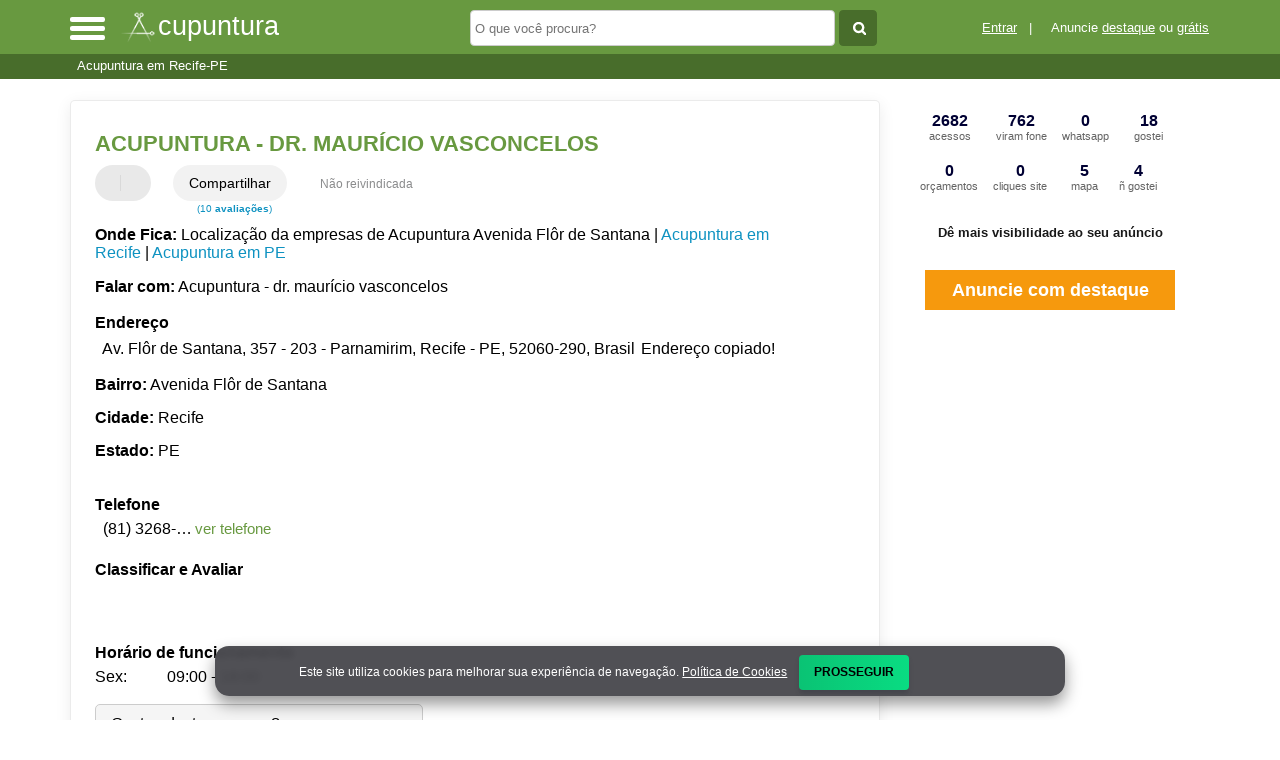

--- FILE ---
content_type: text/html; charset=UTF-8
request_url: https://syndicatedsearch.goog/afs/ads?sjk=Gq8EIbd7Q0%2BBFHnapDQ9lA%3D%3D&adsafe=high&psid=9394616084&channel=9394616084&client=pub-5823210502176162&q=Acupuntura%20-%20dr.%20maur%C3%ADcio%20vasconcelos%20Acupuntura%20em%20Recife-PE&r=m&hl=pt&type=0&oe=UTF-8&ie=UTF-8&fexp=21404%2C17300003%2C17301437%2C17301438%2C17301442%2C17301266%2C72717108&format=n2&ad=n2&nocache=6761768615909185&num=0&output=uds_ads_only&v=3&bsl=8&pac=0&u_his=2&u_tz=0&dt=1768615909187&u_w=1280&u_h=720&biw=1280&bih=720&psw=1280&psh=1672&frm=0&uio=-&cont=miolo-468-ads&drt=0&jsid=csa&jsv=855242569&rurl=https%3A%2F%2Fwww.acupuntura.net.br%2Fsobre%2Facupuntura-dr-mauricio-vasconcelos-recife-pe
body_size: 8262
content:
<!doctype html><html lang="pt-BR"> <head>    <meta content="NOINDEX, NOFOLLOW" name="ROBOTS"> <meta content="telephone=no" name="format-detection"> <meta content="origin" name="referrer"> <title>Anúncios Google</title>   </head> <body>  <div id="adBlock">    </div>  <script nonce="wd5BMqALgVm4A10KqVME3g">window.AFS_AD_REQUEST_RETURN_TIME_ = Date.now();window.IS_GOOGLE_AFS_IFRAME_ = true;(function(){window.ad_json={"caps":[{"n":"queryId","v":"5e9qaa_cJtq2nboPoKLTmAc"}],"bg":{"i":"https://www.google.com/js/bg/7jzQGioKFJ5OFJZYvSd075WpIyKymJ_Ea-uCOfrauhc.js","p":"gcnjLnah6jw/cj7GZT+HEY0AcmkBsOn4OMrYJBvqge4rALEqu/oc7S1LtxQBC7ZfJAP/wbl6oOf6/uZ0p0dgpriZlpPntbqvVXvRmrYnjDSv1Go6xrQx1iinzJFDlHg4lXBr2SD5KdR7BLMMZipj+/Q5TPaKZnKXt/t1HvGCHDdeixTmENr9tOuk3p1n7aGY5orOm9zhxXNNuZfchO4/IZF+xBmE0WJ74/zBfhBU/1jHjedfLs137FhiG/G9mWXKTZp2PMiOPLyqg4eCOSjRoHEATwAKIyY2YI+FovawcXm+zaSDVfYIue8VJJdp+nN3iX1/t9aqBGLV0YLIIS7Mzd/4k5whREm6VxU0D49FvXH1BxRbPnQZ00tEWRvGbOf/RNqYCJg3b8287lvt0z9JPbr42lddT1/Imp7aOubs8KtSK17ySRVvX0it3Ph/2FlEcueTSBXM01Z6WGx2Osr+BzqcHUSRxDC1BIYesff6DTHHxUiT54GtrJ8t3K5hov+BxfVXd1RY1bfOKJz3VH/6Cg9c2DN5krhvOQXX5yQQGR3aGhG7DKQ0xzLKUXOqWkj93qsCniKjNOX+v+2vu/3y75luw0dJna7g35k1QeGx6WZ9/ziNC1w8c14MXhFAwj7P9j2W6Cewl2oNuXUYGWZreqLIUeUCDeuYaTk+uCfIN6wI3gme/RQjzzrZ3KfCbAyW9rUPaUyEMmqp2sqS39MolDK2p8ddoUO34YPcn9hTNwylwv9gH3UMytoWe5rVTGTc2Q9XT/gQM1gn+VSqHjkPDsTSxSJggwDHc5mWMnYIj96S5odQRhcigo0YmzDvK8AB2lv02DgHu/aQ2ZaKmCfzIUuHltdrSa7WAD0J2N0YheUdlsubvkuySbcaQpq7srktTsWtNiY3Q+xRPhhuUikt7ZWSCV9IaoILZ75G6LV9MlB7BjLO3DpKAy4BphjAzaZl76xAEU1kV1wE+TiIP/zTUTu1X65TYT/v/+pk+tHYweMtkSMHAnZdV5JGVVl8NRCdqXVRB8JWTHL9gkX8ORC2GiK6+/Ll33kyWG1SVydmmLSXv5EmtE5ToiAmNP0An17Y72nrBBFwoCuYzFEvMnx+UoS+9mk1CkvOt3tY55d2JGYqWH+OvGycadmoO5+zfsXGok/P/cIKUUYSli7Y1efJnMaUuJ/56ZvGrJ0HcR+DInk6Xs7BiQ141M763u4q3ipq2yIbXZamvE273n/E9gODSZQikciHF5jmiRe/ue2pazeIUHCLvhZs01GqIXIpmTkqf5kJ2IsTdaew/lo79fmUSA6KMF8MTVm6It4Pd7/DJnhm51ADh9ITSvgL1jJLnmd+MG4aMylm1k8HN0zWV0O2WU/MtWQ/E26ltbEPskLqbarGJX6xCEeSiKWSdVDRspmPW+w0eyU0+D90IhnoxPjIjyg+vig/iEPAm/[base64]/m4bC17r3Es5NG1/k3op+T94HeJWRClMrVZdMl8SGkw6r4YZSBDTK8JY4yrmU82Np2ilpea8XF8ZoJQ3p3rZGUsL9gFUOeJJHBVECTIx5aLX2uJI6003/QmzzYfmztCC0q25VATDlChKtYQ+9eiyG5aRLG83gV5DddaVnIlwjOy7vMrm++Fib7r6MDoOSGlPpCx8Ri7E7WeHpHPVlp8WL1JCB30ldGZjrwn482O3X5dJxkGZbISiBU0K4yPmK+FORY7w8RI/1ZnlNDAFJEteE8RuE7aEWVWgIMYos8dvBfnkGNv7fFpY9sJENJMnDxOselEi5mVuMI8GwA3COrg8y44gMvKGrVvX6Z8i7LMTJ8+Des1dOR7TKwqwDu6UhFo/4FjQJpf9K4F0CtH5GDFVLLla5nloSSTJKK+KCbG2cdFUGcGEjzjmdXEFsOicKgyrf15fh1f+waI3u7/GKxZDX1IfWK+1ocEq4I0ZNBtoQkbeRLtuk+FL3Vx1yZphmjebJJDhcMM9CHtH29/AU4tkdjaFa3ykMN/kJ3XO/1KrDqO/eBKe6AcFwZHLp8GMjQRr/iSC/P89qRBSwSjVolRhW4K8J1/mhIwrr64oO4HkbFzSqJ3b8s+1k/Uc4VDSztiyfibogaVIG0xE5LUeb3l6Wg3RXfjECRPg+56RuDOSM5W6HeE9M+ezUPEEOORWoMfxJA+NB7o9h2hAI3Dt4nzQSEgDzsrZJIhO/kvIdRYe5k/WMjxJPxKGDFKux3K2DhQHRa7P5DnN8mphBfov9n6i9IAdxLByDBwSxANwbFj2NqFbhV5h81cgKBTSKzALwjT0qoiZORM2rCCPXXJlZC7U8KVDwhm415VTUYNQ5PWbRJ6EW/thsaJmeyfOJfyRBy0D7vGPujWDid8JIbcpWcUQfs+cVOzpTFFIe78PM7guM/bXr2MJFyKuxENOqLqS2P7Y6gaWY9tXTRy6FeYuia7agxpzq5BUk9qTnuQR0E8poAiEWF/e9rCJs0wHqn0p9FsIp1GFtKKrGAubItNs/S51wE4fzG0s6U2BV08x5Kb45BQZknVQ47P0qdYuIZzsOtnv20YQJouuO7Luu2QjH6vSapLzB1h/vvfHN+10GsS/6yHPGr4MedolSk3ts5xOTbCP84/CtDb/[base64]/+2ouCv8YfRAmjOpakY7W9EMjOsPGCX0BD99cHj2TAsBSMCtYTv7ruuxtUnEkOUzImnP5B8ppFDQN3UOb0xrvSdAxT/PEOozczsRYsfYsRUEDCWyKQITHE5GYrgcmviTkYAL/xzOOS/6mWimPkLI45PZ7i3p9a4U6zl/[base64]/IZf6nhZG9Oo4/FygsP0RJynmpVPPkh/73tKey5AuVV7k+fqrCgz5M/NErwnhkPWZ2OvjkkIoZJVP+T1fsuYCyKLec1UGMfiRjbB1t13ITxmuSQWRjErMXUWQ7gJQMn6rXq47ppTmyv7UASLXWRm0PIXBseD/aOneuYZxnAgRo9vouWSnsxhRBuizu31+WvErWznI3mB+Fu1rzvcJiyaHVxH0CKUy3TivlHEVhAKdaccDfXEw6mT0poGBoEQ5oeHUaOt7z3m4BXBSh2/ISDWfAk9WSYO8cq1weG+7mtjtb8MUIkVfN+rMUt2faxf29MhtxKgZfqEoQPUU+56gS6DTfpICM158zw0/pHonfRkLzgV6C805Dla1VYqJwzQqg5U9DHSM4qpMubRXF+dgUZY4fF6lWJ+jreAgiZAd06xXF+B/lQ6hxyPkKYzDVNYOGFKDg9Cyn3FpdawUksn64ZZ1UFCSph2ZaEPm8c37Z+L+ECk7oLRivCCb98vFu8zRp6dP3j2z+N47US9B8/x7VKUWve/AZkWxTFg2r8U1VmdsuGd2AHvFFBbZiv/cmOYLtBF95bpW4DMwAVVo5Enud5Ya3uf3vDfvhVeTLjaJebJKTrD/bfxUeqDnqpS6wD46/J02mcHYAPn+pR33ZlWUp9kfxaXVUJjuHf253JeLOViIidnv/1XdMKHkPntx0dmcGS9Ls9MhqVOwfb+dluPCdmRkmcbV2mu9M2SqrwrVcHpdyZROdFcqoPCynaoOv24jpdEG0p4Vl4Gsr1deBJVGsn8O9aUC0dJ0t/3Q6z6kqkKbx18COJ5rW3foopuou4PRZVz48kO1DxMDIr2fdrg6yw/RUYYUNb7/LUcoHWYXTtyqey3GI6Ul20uLCQv4r7IVzomhyJImcjYF/yKXkIFx1n7Z/+TASWq0EMzMxAXlIBVoAXSIyJtzQWeNQxOHW6pT1DWa/udwsC3iD4lf/AOxaKNmFa9LCVntm+eItcDDQnQ+miQxqZHLza7B8ecGSrbhM/gv5HWGEUfpqyRTl5rLWVCUpvMwsV4V/LSxyENPM65PMCcUvYOAhV6vUi7V+dg4zjgg49p+5hBa+qSfsS7/CD7SM0peQwB9Y1bLhvd3paW3nrSekiPdjtknNoIMCXGfH5D34jIYyO27GNHwx71VHULleUmUi53RcpYCm0jHl/iwgpbw4pFwJnlV4qjQC35PmMeYaN91vz5osoZXXdCjtLMCT0sjRGA15E4QuBvsZfw7ZMw4J4HRmMORJ+X7BoYD/EZcA0XS7Q3n1+DaertVld41cl0oin8cPf+GRcxvSf8pqSruUkk0YTuSHBbxYWIOKp082LT5A7OSnYgNAWTnF4lwe/wZb4Pff7LEqSyUCcKM+YxWhral8CD0Gra/+2rTt6j3A8BXVlwBrVyShOpgDa346xwiRGFzy0TGMO+9WA0sgvCOetDqqDr1/eaFWdAk2rS3biqbj/k9YuWgXTsT52ufAR90L4lis9aLB081zzQtx0JrqIgkLTgrkttaWvVTV40nY+4MJGE+6TTZlOC3twLQTOvTHyLp6n2jph/hBClwLVtzZMOQ7EqwY95PgdOlBG7m6bhXO1vARl91ByNoQwMBnTv+r9c6o2MPNveV9ME101jVgwB7r28/VfHHy/wwG7PO6XiHwW/aTwD7FOq3vVbOYx8i1yEUU4Bl/tR5Igmd3PDF8lIG/[base64]/JTNCv9XyaRQpiNWGSFAPGYOyWnu3kjryhCVOOKvn6MqCH35OvTssRc84g6vRLYpZIxMCITnGhyJ1+TXrWL0NQP/zg4QYvO8/TwzIhKNb3CEOOxbFQ2hy1TVxbB7tN9RUOX23Y6n18acW5uJfNaDAWjpN9rMfQ//[base64]/L9b2FGss/zOcCtE6u5YBSe9lP9Kr00ceO12XzZMAmTyCa4ngBm43l6e/wfTQz1qJjiXAJiCF1KCpF4ZghwR71zwThzke984ccXwRAmUY2ssvEwwia8BtEJrdyR6Pf9js523zIsxLBYN9rD8hbArbTL+qOt4LJVKM1GBoPwkz/yY1Hp9SWvAFFVvJF1zG7QIdsN7Bv+JoBmCC1CfFkF9l29m4HwzFP/q9lTEFRGIL4CecVDN6pxvR0jGtaEEy6FoQGVOrQvJkm+y9AfcWjFpVaEA4p3ESCKlNer2kLetNjPlpCYb7gZyM/b58Pv550AqRCbY63WMOWzwExUEdobvjZ0kJr51UPxFNpU6QU+QsJRHMDQ4L4YNlJnV/UYxoEN6I7+wHpucwTta5tmH4Aqxqq9EBQFzOI37S9ryl6OroD9pUOg9j/Evai5tNo1ksnQnugqKqTXflSvIuDYIXMLpRZe25/ZwFdD1Q2YBTQa+yp2OFNGbt0V9ZyuLOkNe23PrtI5CU9uQKa3eI9edAU0QYH5z2l6UJXaM0uZ/w4ii93gYeQTw3tHiG+sAXwsgzd1yvkFQ4u3x1MHo8jC4DvcITCZvi+OdJCxb9QRA8N7rMsf399CmnR2/nwBvLxKjdCO36u74GMKOT9rOOW71lACWImxtJ0GiYFIUBRVfRmO84kmTRRQQys9YSRpKlxxN71cR4oaclZVP99xOyvLNXbch9CQKuC4f9FM4o4LjoWnkrLqJHP+ca5s7rF9yF7V3/tiZcgG0f3XoErRnuKDABwwyM/1yQykebFRhOUqw51piSXeF+Re0BAjDGKdINiy7q3NMMuRz+TJkVfgiqVfDoEms7Mo1BCu1/fCv1oZ3Iv8NBaRJAq9nDuIC64xzxDdc8jzXJdp5GhPvA84gkkbIQ4uRwo4pHGWUMSSr7wRjIlb770vV8JgyNJeJpL2PL96WbF0OZZIA9CIpGO2QpMw9gVXhv8OMylp1p0os/80eImqiirWNJ0bUXNhE68ZfTausY1X7nuyqK+1DuOsO4EP0pmQnB+H8laiO/PCNqZWaW6KhUbLcenylxvhjgIsHW8z8QCF8OaF6KcRVrBnFrEvOBLnjT2mSVC49CS4TeZibdzYcVkORwX9Lzc/d+v7CIuQ0QhsyspYooO3t1Za9CqdYb/8Fr2eTT22XhQ2KMh+Htq19oOemmQR4HUd+Iq3tYnw1MP5PvY+jwYCNC0tSZGhdkFMJ/C15Q6GBinZbbbn/b4BKQ9EzcOc7Slu3DEZG9kj4iL/kDtqTgiAU9Ed0deXYeV9R8W3wBB5lDR4//3mb8zU8anz/DMGg8dPmEw36DK3PVsUZScj/MsDrdnUm/ouobr03n6Qyu3XYOJ0pXn5Rp/iZtwuq0f9r0zEpOY6/f8cQo5twLJ0JzJhgwc48FHYe7aSQ96i0kuXsQ6tKSQVjJfWhhBFDytyLoYwTZavNW4Z9ZKndRCukINIL1am+3Ftc5zYbVJAO8MOf+gs9/eY9RgEJJPA1WCuk53/UMjn2XL8YU+loR33zMhVGKhozaf3QUVInpC5mv+Lw0RqkUNrIvAJw6ChEayO8L0HsbnXGj7gVIxpWUoA7ddvlG2xSqhSW6jSE2WH56LVEy/6IGBBEfEmS6qHK1SSuFnN6CZr4Kete0ysYc5x8ojynAG4WByRHCMsfZk36lvgTYsNWXf6/xKvhZ7C1zH506iTdopo/fmzHY9pxnInAI7bQuBrvavXYjTBFRUxPkJy2KXdRxXRIJIvkzIgakIDsvKEOvqIzvoW+lCpe6Nmj/FrEW1uLFnzXjc8DeBzLQyJvXis6cLrZ3dDCkzZrKjFfT5/9Qx0QSR3m3tF9b20JnedlUnJ6eByclPE16ZdowFGtgR1uNkXYFgd3FtqH05WSMoaSJnxqTcgbN5N5wmDbyv7CACy/hOwbug/IcBZ+rId+1YgFl81Vnh2vjQqHUnXQVM1OSyPOOrseMiPDide+uvZFv6P2ATpdwvqRe1z0HEkllj1L1uhKV6dCPzAN807tfwUilfX5LTzsXO3I8UVaBwPukEbWu6zgurnwnIyT6OYCnB0rSdtUID+P0hauf9ss5EiHoVnqRRMO/wd2iLB9/zwP2+twwzwmrUkJ+5JJmn0wmYrcs7h6kSi0m5L5EsLEKixl94WHOfptiPZUC1O+9E9Qua2NKPdV5zqlKt38Aa7nLhQPK/BExi6HjGS52yZ6D5F7uxERnC2KfBc+2fQWnRb7jObxcOsbeTivTCbIbE0xXzqpJFs9taTPAk8aNlnHIHbCP4rHCSwPMkrt0is9/McFUc4bzAsf2Ku02D58mV8ju3LBsZxvECpU6ruRbKOPXL/9V3UpcQ4ksKnm2Q3EdmFhjLLNWXizJEPD/hz4lgKIK0hKEvBJsC62zVGmAvIzdmeISK6Wi02KZg+qFB/TijMXaEhXm5rSwWP5MoBCHFVI+g3I6ZcpNd6Jf3+YRME4DO/jxda/BALLRrFZmMyYhMfwMPAgFxQnp3po5tBqKbohd07zCSlXLaCIQPzx+VGUqE2dGAQaluzA0OrjXB/3VTzvhAuwDFPzpF4zlSHO8/4l2ryuvTR3ztMt1Y/ZidYe7ldhKfKQ1vGlUp3lorYNYsFa+yRe9PplwVK/BjaCCYLKHGAeynoE3Rp1tsXGo4Jtqwcc5Qf4KwaM4wv4bjCwB6iZCvQ480nmiwZvnXdi+2QVU2NFxnVdVUFGd2CJ4rRzbceqyj0DNYy/t4+bv5Qhn9lAgKQqdQNfIOP/kwBb37wubm+zbPemI/0aUD1Uh1o45mrIHxIESXKwUhtZtzbGtgwnAyeLHS1aBUe4ixt3IyOEB6pTiiGbrIvPjWMYuifkbJC9GE0wQfFb735nN+nZEuXeepc8Rrb69Y6MRh1EpQP/[base64]/ZYWG82MHGVb9bzmsrikcTPwdi3xFtvpCeyhgAsgq9hj07kJ5JIYRO10/kgoFvAEng9Ll26Ef2iDXU0txYkpmkYKbvcWkmXacCVns9f8NNGurxhmWcuA4tkH9jLC6iBFBAyXElNyECJFUShzcfikYe8O960MZEE32qyi97La6rsGcGMUsejeV+5IjnfJzdKRByYkw/[base64]/OtxDDC10+UbwQoxxmnIwnf0KN/zyfVP5Qj85xS41bVCsVCPD882VOj93qsCrXmWug2pbuM/5jjI235H4bOqoHGHxj5QtQY8sIlbO/FrdlD6vG7A5sPqzfg+lAaGFxiqkk5eZqH8mF68us1FSKLLZF0as9ce1TN1mJnfo+f4okXOROtHCREwDMl4eiMoEGWWGjpbSWGkkDDpLg08FwGDf7nb6kH/owibMarAo9WVmytFYHAUw8rLV/lO7zfK/sRfb1U54WGMbl+Ux99a2eXQ6Wf8N3CheBP0OfJZ5IOEFHAbr9BNVg79L1xnUalYbI1Ad1ObKDQWO5Ky6t3ljkSyH03qOMXr0yQuVxP+0lcyrIOvUA9fzkTh23eSrlk0pNrVXP3y0hPRwWr7O/1eMqkdnxfEfB2fnvKs9gZQgAaCehtxUudgPcyaC9QosIXSL0BCxRPy8wxzr8u3hD9mqhKIGDBefwJj/c6Qi00vrn87/bNBPhuuhFNGtRNAb9WIxtMCGEAUK2IWin73izIhOOwAQw5oM6vou/uOlM8Gx6/T7pvJkXy0WZEw8vmFrXeTzbshG9Z2zKFZyIssAyFx0tW9yRCRWEGst2/u3xylwWM5kxQaKNNVodWLdR58YkEh3pK5MQgmcs9M+6YZjvnomEUFi8E5WaRqI4Nx1/zUzwMOwlUZ0gZV+DslrzvbSOgA/HW51iZjlnreqLMs1c85D8Gq5dm+b33/HzgXr5HqBbxNNqcEzdNAQe/oUhRsiCIdjdJHEoiyR1dsgWuI8YQU73IhC2Zlu3OhQVPZMlxMjG4zqaMMu4wNhIcFkqpBhEgKyiMaDGO63eO1ZhTiaTuwJAEs6YsgyvbeUmQAb3Kkh/tWH8cFTJeI8UpKhbfA+rBW+liiNgAZeIT50VVjJU1SFKVSg44e74qvzvhacfwRMucgy4LkgKFNj/tqs1G1zZEm75Y+O7q8wHBhDp0VXVyaTZqn4uH+8i1fsZi594FMt3V2+vucq+DDRLQgA\u003d\u003d"},"gd":{"ff":{"fd":"swap","eiell":true,"pcsbs":"44","pcsbp":"8","esb":true},"cd":{"isi":true,"pid":"pub-5823210502176162","eawp":"partner-pub-5823210502176162","qi":"5e9qaa_cJtq2nboPoKLTmAc"},"pc":{},"dc":{"d":true}}};})();</script> <script src="/adsense/search/ads.js?pac=0" type="text/javascript" nonce="wd5BMqALgVm4A10KqVME3g"></script>  </body> </html>